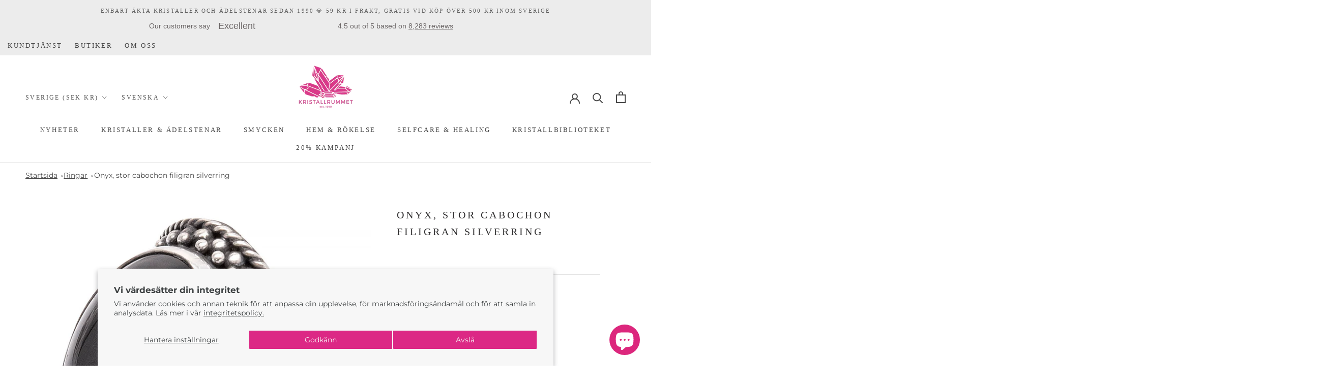

--- FILE ---
content_type: text/javascript; charset=utf-8
request_url: https://api.getdrip.com/client/events/visit?drip_account_id=1719675&referrer=&url=https%3A%2F%2Fkristallrummet.se%2Fproducts%2Fonyx-stor-cabuchon-filigran-silverring&domain=kristallrummet.se&time_zone=UTC&enable_third_party_cookies=f&callback=Drip_359744889
body_size: -181
content:
Drip_359744889({ success: true, visitor_uuid: "4a4fbacbb3074da19881218b4b11a8f9" });

--- FILE ---
content_type: text/javascript; charset=utf-8
request_url: https://kristallrummet.se/products/onyx-stor-cabuchon-filigran-silverring.js
body_size: 807
content:
{"id":6864080404563,"title":"Onyx, stor cabochon filigran silverring","handle":"onyx-stor-cabuchon-filigran-silverring","description":"\u003cp\u003e\u003cstrong\u003eSvart onyx silverring\u003c\/strong\u003e\u003c\/p\u003e\n\u003cp\u003eEn silverring med tydlig ornamentering på en oxiderad bakgrund runt en stor cabochonslipad svart onyx. Ringens detaljer fortsätter runt fingret och smalnar sen av och försvinner på undersidan. Mycket snyggt hantverk!\u003c\/p\u003e\n\u003cp\u003eMått:\u003cbr\u003eBandet mäter: ca 3,5 mm\u003cbr\u003eStenen mäter: ca 18 x 13 mm\u003cbr\u003eHöjden mäter: ca 7 mm\u003c\/p\u003e","published_at":"2022-09-14T19:31:13+02:00","created_at":"2022-09-14T19:31:13+02:00","vendor":"Bali","type":"Ringar","tags":["20%","2024BW","Bali","BW25","Filigran","Fira","GR60","gross_smycken","Kraft","Onyx","REA","RESELLER","Ringar","Ringar med ädelsten","ringar_gross","Smycken","Svart","ÅF"],"price":69000,"price_min":69000,"price_max":69000,"available":true,"price_varies":false,"compare_at_price":69000,"compare_at_price_min":69000,"compare_at_price_max":69000,"compare_at_price_varies":false,"variants":[{"id":40295120240723,"title":"Onyx filigran silverring stlk 10","option1":"Onyx filigran silverring stlk 10","option2":null,"option3":null,"sku":"RIONFI4BA2010","requires_shipping":true,"taxable":true,"featured_image":null,"available":false,"name":"Onyx, stor cabochon filigran silverring - Onyx filigran silverring stlk 10","public_title":"Onyx filigran silverring stlk 10","options":["Onyx filigran silverring stlk 10"],"price":69000,"weight":20,"compare_at_price":69000,"inventory_management":"shopify","barcode":"7333253097590","requires_selling_plan":false,"selling_plan_allocations":[]},{"id":40295120339027,"title":"Onyx filigran silverring stlk 5","option1":"Onyx filigran silverring stlk 5","option2":null,"option3":null,"sku":"RIONFI4BA205","requires_shipping":true,"taxable":true,"featured_image":null,"available":true,"name":"Onyx, stor cabochon filigran silverring - Onyx filigran silverring stlk 5","public_title":"Onyx filigran silverring stlk 5","options":["Onyx filigran silverring stlk 5"],"price":69000,"weight":20,"compare_at_price":69000,"inventory_management":"shopify","barcode":"7333253136862","requires_selling_plan":false,"selling_plan_allocations":[]},{"id":40295120437331,"title":"Onyx filigran silverring stlk 6","option1":"Onyx filigran silverring stlk 6","option2":null,"option3":null,"sku":"RIONFI4BA206","requires_shipping":true,"taxable":true,"featured_image":null,"available":true,"name":"Onyx, stor cabochon filigran silverring - Onyx filigran silverring stlk 6","public_title":"Onyx filigran silverring stlk 6","options":["Onyx filigran silverring stlk 6"],"price":69000,"weight":20,"compare_at_price":69000,"inventory_management":"shopify","barcode":"7333253126542","requires_selling_plan":false,"selling_plan_allocations":[]},{"id":40295120470099,"title":"Onyx filigran silverring stlk 7","option1":"Onyx filigran silverring stlk 7","option2":null,"option3":null,"sku":"RIONFI4BA207","requires_shipping":true,"taxable":true,"featured_image":null,"available":true,"name":"Onyx, stor cabochon filigran silverring - Onyx filigran silverring stlk 7","public_title":"Onyx filigran silverring stlk 7","options":["Onyx filigran silverring stlk 7"],"price":69000,"weight":20,"compare_at_price":69000,"inventory_management":"shopify","barcode":"7333253097415","requires_selling_plan":false,"selling_plan_allocations":[]},{"id":40295120666707,"title":"Onyx filigran silverring stlk 8","option1":"Onyx filigran silverring stlk 8","option2":null,"option3":null,"sku":"RIONFI4BA208","requires_shipping":true,"taxable":true,"featured_image":null,"available":true,"name":"Onyx, stor cabochon filigran silverring - Onyx filigran silverring stlk 8","public_title":"Onyx filigran silverring stlk 8","options":["Onyx filigran silverring stlk 8"],"price":69000,"weight":20,"compare_at_price":69000,"inventory_management":"shopify","barcode":"7333253097576","requires_selling_plan":false,"selling_plan_allocations":[]},{"id":40295120699475,"title":"Onyx filigran silverring stlk 9","option1":"Onyx filigran silverring stlk 9","option2":null,"option3":null,"sku":"RIONFI4BA209","requires_shipping":true,"taxable":true,"featured_image":null,"available":false,"name":"Onyx, stor cabochon filigran silverring - Onyx filigran silverring stlk 9","public_title":"Onyx filigran silverring stlk 9","options":["Onyx filigran silverring stlk 9"],"price":69000,"weight":20,"compare_at_price":69000,"inventory_management":"shopify","barcode":"7333253097583","requires_selling_plan":false,"selling_plan_allocations":[]}],"images":["\/\/cdn.shopify.com\/s\/files\/1\/0571\/0017\/3395\/products\/rionfi4ba207.jpg?v=1663335829"],"featured_image":"\/\/cdn.shopify.com\/s\/files\/1\/0571\/0017\/3395\/products\/rionfi4ba207.jpg?v=1663335829","options":[{"name":"Storlek","position":1,"values":["Onyx filigran silverring stlk 10","Onyx filigran silverring stlk 5","Onyx filigran silverring stlk 6","Onyx filigran silverring stlk 7","Onyx filigran silverring stlk 8","Onyx filigran silverring stlk 9"]}],"url":"\/products\/onyx-stor-cabuchon-filigran-silverring","media":[{"alt":null,"id":23613436035155,"position":1,"preview_image":{"aspect_ratio":1.0,"height":800,"width":800,"src":"https:\/\/cdn.shopify.com\/s\/files\/1\/0571\/0017\/3395\/products\/rionfi4ba207.jpg?v=1663335829"},"aspect_ratio":1.0,"height":800,"media_type":"image","src":"https:\/\/cdn.shopify.com\/s\/files\/1\/0571\/0017\/3395\/products\/rionfi4ba207.jpg?v=1663335829","width":800}],"requires_selling_plan":false,"selling_plan_groups":[]}

--- FILE ---
content_type: text/javascript; charset=utf-8
request_url: https://api.getdrip.com/client/track?url=https%3A%2F%2Fkristallrummet.se%2Fproducts%2Fonyx-stor-cabuchon-filigran-silverring&visitor_uuid=4a4fbacbb3074da19881218b4b11a8f9&_action=Viewed%20a%20product&source=shopify&title=Onyx%2C%20stor%20cabochon%20filigran%20silverring&collection=662409380167%2C271838773331%2C625175494983%2C272047341651%2C272191914067%2C272507109459%2C272199221331%2C272231104595%2C656389046599%2C273354227795%2C271464136787%2C273231380563%2C601736118599%2C272260202579%2C273273028691%2C272123920467%2C637400875335%2C273656381523%2C602427785543&product_type=Ringar&product_tags=20%25%2C2024BW%2CBali%2CBW25%2CFiligran%2CFira%2CGR60%2Cgross_smycken%2CKraft%2COnyx%2CREA%2CRESELLER%2CRingar%2CRingar%20med%20%C3%A4delsten%2Cringar_gross%2CSmycken%2CSvart%2C%C3%85F&vendor=Bali&price=69000&compare_at_price=69000&currency=SEK&product_page_url=%2Fproducts%2Fonyx-stor-cabuchon-filigran-silverring&product_image_url=https%3A%2F%2Fkristallrummet.se%2Fcdn%2Fshop%2Fproducts%2Frionfi4ba207.jpg%3Fv%3D1663335829&product_id=6864080404563&sku=RIONFI4BA2010%2CRIONFI4BA205%2CRIONFI4BA206%2CRIONFI4BA207%2CRIONFI4BA208%2CRIONFI4BA209&variant_id=40295120240723%2C40295120339027%2C40295120437331%2C40295120470099%2C40295120666707%2C40295120699475&drip_account_id=1719675&callback=Drip_844673227
body_size: -167
content:
Drip_844673227({ success: true, visitor_uuid: "4a4fbacbb3074da19881218b4b11a8f9", anonymous: true });

--- FILE ---
content_type: text/javascript; charset=utf-8
request_url: https://api.getdrip.com/client/track?url=https%3A%2F%2Fkristallrummet.se%2Fproducts%2Fonyx-stor-cabuchon-filigran-silverring&visitor_uuid=4a4fbacbb3074da19881218b4b11a8f9&_action=Visited%20a%20page&source=drip&drip_account_id=1719675&callback=Drip_503373527
body_size: -170
content:
Drip_503373527({ success: true, visitor_uuid: "4a4fbacbb3074da19881218b4b11a8f9", anonymous: true });